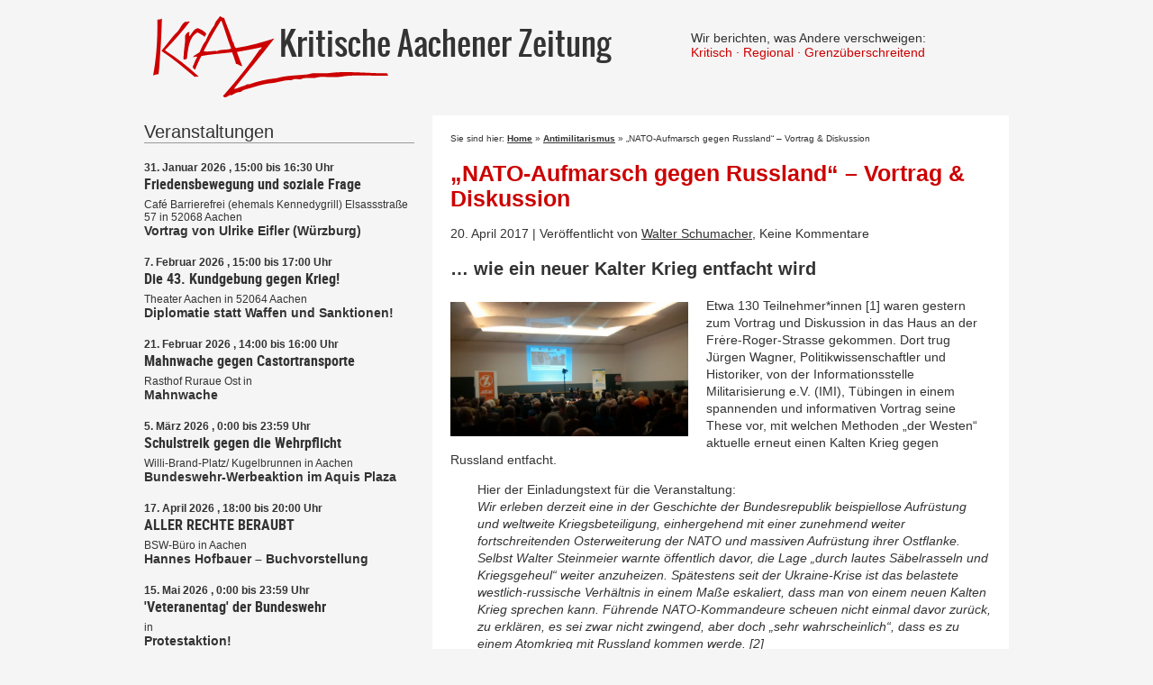

--- FILE ---
content_type: text/html; charset=UTF-8
request_url: https://kraz-ac.de/nato-aufmarsch-gegen-russland-vortrag-diskussion-2563
body_size: 12238
content:
<!doctype html>
<html lang="de" class="no-js">
	<head>
		<meta charset="UTF-8">
		
		<link rel="alternate" hreflang="x-default" href="https://kraz-ac.de/" />
		
		<meta http-equiv="X-UA-Compatible" content="IE=edge,chrome=1">
		<meta name="viewport" content="width=device-width, initial-scale=1.0">
		<link rel="apple-touch-icon" sizes="57x57" href="/apple-icon-57x57.png">
		<link rel="apple-touch-icon" sizes="60x60" href="/apple-icon-60x60.png">
		<link rel="apple-touch-icon" sizes="72x72" href="/apple-icon-72x72.png">
		<link rel="apple-touch-icon" sizes="76x76" href="/apple-icon-76x76.png">
		<link rel="apple-touch-icon" sizes="114x114" href="/apple-icon-114x114.png">
		<link rel="apple-touch-icon" sizes="120x120" href="/apple-icon-120x120.png">
		<link rel="apple-touch-icon" sizes="144x144" href="/apple-icon-144x144.png">
		<link rel="apple-touch-icon" sizes="152x152" href="/apple-icon-152x152.png">
		<link rel="apple-touch-icon" sizes="180x180" href="/apple-icon-180x180.png">
		<link rel="icon" type="image/png" sizes="192x192"  href="/android-icon-192x192.png">
		<link rel="icon" type="image/png" sizes="32x32" href="/favicon-32x32.png">
		<link rel="icon" type="image/png" sizes="96x96" href="/favicon-96x96.png">
		<link rel="icon" type="image/png" sizes="16x16" href="/favicon-16x16.png">
		<link rel="manifest" href="/manifest.json">
		<meta name="msapplication-TileColor" content="#ffffff">
		<meta name="msapplication-TileImage" content="/ms-icon-144x144.png">
		<meta name="theme-color" content="#ffffff">		
		
		<meta name='robots' content='index, follow, max-image-preview:large, max-snippet:-1, max-video-preview:-1' />
	<style>img:is([sizes="auto" i], [sizes^="auto," i]) { contain-intrinsic-size: 3000px 1500px }</style>
	
	<!-- This site is optimized with the Yoast SEO plugin v26.8 - https://yoast.com/product/yoast-seo-wordpress/ -->
	<title>&quot;NATO-Aufmarsch gegen Russland&quot; - Vortrag &amp; Diskussion</title>
	<meta name="description" content="... wie ein neuer Kalter Krieg entfacht wird Etwa 130 Teilnehmer*innen waren gestern zum Vortrag und Diskussion in das Haus an der Frėre-Roger-Strasse" />
	<link rel="canonical" href="https://kraz-ac.de/nato-aufmarsch-gegen-russland-vortrag-diskussion-2563" />
	<meta property="og:locale" content="de_DE" />
	<meta property="og:type" content="article" />
	<meta property="og:title" content="&quot;NATO-Aufmarsch gegen Russland&quot; - Vortrag &amp; Diskussion" />
	<meta property="og:description" content="... wie ein neuer Kalter Krieg entfacht wird Etwa 130 Teilnehmer*innen waren gestern zum Vortrag und Diskussion in das Haus an der Frėre-Roger-Strasse" />
	<meta property="og:url" content="https://kraz-ac.de/nato-aufmarsch-gegen-russland-vortrag-diskussion-2563" />
	<meta property="og:site_name" content="kraz - Kritische Aachener Zeitung" />
	<meta property="article:publisher" content="https://www.facebook.com/kraz.aachen" />
	<meta property="article:published_time" content="2017-04-20T15:52:57+00:00" />
	<meta property="article:modified_time" content="2018-09-25T11:47:17+00:00" />
	<meta name="author" content="Walter Schumacher" />
	<meta name="twitter:label1" content="Verfasst von" />
	<meta name="twitter:data1" content="Walter Schumacher" />
	<meta name="twitter:label2" content="Geschätzte Lesezeit" />
	<meta name="twitter:data2" content="3 Minuten" />
	<script type="application/ld+json" class="yoast-schema-graph">{"@context":"https://schema.org","@graph":[{"@type":"Article","@id":"https://kraz-ac.de/nato-aufmarsch-gegen-russland-vortrag-diskussion-2563#article","isPartOf":{"@id":"https://kraz-ac.de/nato-aufmarsch-gegen-russland-vortrag-diskussion-2563"},"author":{"name":"Walter Schumacher","@id":"https://kraz-ac.de/#/schema/person/3bee3280ce1b49fa4e41da57c8e5e9f0"},"headline":"&#8222;NATO-Aufmarsch gegen Russland&#8220; &#8211; Vortrag &#038; Diskussion","datePublished":"2017-04-20T15:52:57+00:00","dateModified":"2018-09-25T11:47:17+00:00","mainEntityOfPage":{"@id":"https://kraz-ac.de/nato-aufmarsch-gegen-russland-vortrag-diskussion-2563"},"wordCount":608,"publisher":{"@id":"https://kraz-ac.de/#organization"},"articleSection":["Antimilitarismus"],"inLanguage":"de"},{"@type":"WebPage","@id":"https://kraz-ac.de/nato-aufmarsch-gegen-russland-vortrag-diskussion-2563","url":"https://kraz-ac.de/nato-aufmarsch-gegen-russland-vortrag-diskussion-2563","name":"\"NATO-Aufmarsch gegen Russland\" - Vortrag & Diskussion","isPartOf":{"@id":"https://kraz-ac.de/#website"},"datePublished":"2017-04-20T15:52:57+00:00","dateModified":"2018-09-25T11:47:17+00:00","description":"... wie ein neuer Kalter Krieg entfacht wird Etwa 130 Teilnehmer*innen waren gestern zum Vortrag und Diskussion in das Haus an der Frėre-Roger-Strasse","breadcrumb":{"@id":"https://kraz-ac.de/nato-aufmarsch-gegen-russland-vortrag-diskussion-2563#breadcrumb"},"inLanguage":"de","potentialAction":[{"@type":"ReadAction","target":["https://kraz-ac.de/nato-aufmarsch-gegen-russland-vortrag-diskussion-2563"]}]},{"@type":"BreadcrumbList","@id":"https://kraz-ac.de/nato-aufmarsch-gegen-russland-vortrag-diskussion-2563#breadcrumb","itemListElement":[{"@type":"ListItem","position":1,"name":"Home","item":"https://kraz-ac.de/"},{"@type":"ListItem","position":2,"name":"Antimilitarismus","item":"https://kraz-ac.de/thema/antimilitarismus"},{"@type":"ListItem","position":3,"name":"&#8222;NATO-Aufmarsch gegen Russland&#8220; &#8211; Vortrag &#038; Diskussion"}]},{"@type":"WebSite","@id":"https://kraz-ac.de/#website","url":"https://kraz-ac.de/","name":"kraz - Kritische Aachener Zeitung","description":"Wir berichten, was Andere verschweigen: Kritisch · Regional · Grenzüberschreitend","publisher":{"@id":"https://kraz-ac.de/#organization"},"potentialAction":[{"@type":"SearchAction","target":{"@type":"EntryPoint","urlTemplate":"https://kraz-ac.de/?s={search_term_string}"},"query-input":{"@type":"PropertyValueSpecification","valueRequired":true,"valueName":"search_term_string"}}],"inLanguage":"de"},{"@type":"Organization","@id":"https://kraz-ac.de/#organization","name":"kraz-ac.de","url":"https://kraz-ac.de/","logo":{"@type":"ImageObject","inLanguage":"de","@id":"https://kraz-ac.de/#/schema/logo/image/","url":"https://kraz-ac.de/wp-content/uploads/2018/11/kraz-logo1.png","contentUrl":"https://kraz-ac.de/wp-content/uploads/2018/11/kraz-logo1.png","width":261,"height":90,"caption":"kraz-ac.de"},"image":{"@id":"https://kraz-ac.de/#/schema/logo/image/"},"sameAs":["https://www.facebook.com/kraz.aachen"]},{"@type":"Person","@id":"https://kraz-ac.de/#/schema/person/3bee3280ce1b49fa4e41da57c8e5e9f0","name":"Walter Schumacher"}]}</script>
	<!-- / Yoast SEO plugin. -->


<link rel='dns-prefetch' href='//stats.wp.com' />
<script type="text/javascript">
/* <![CDATA[ */
window._wpemojiSettings = {"baseUrl":"https:\/\/s.w.org\/images\/core\/emoji\/15.0.3\/72x72\/","ext":".png","svgUrl":"https:\/\/s.w.org\/images\/core\/emoji\/15.0.3\/svg\/","svgExt":".svg","source":{"concatemoji":"https:\/\/kraz-ac.de\/wp-includes\/js\/wp-emoji-release.min.js?ver=6.7.4"}};
/*! This file is auto-generated */
!function(i,n){var o,s,e;function c(e){try{var t={supportTests:e,timestamp:(new Date).valueOf()};sessionStorage.setItem(o,JSON.stringify(t))}catch(e){}}function p(e,t,n){e.clearRect(0,0,e.canvas.width,e.canvas.height),e.fillText(t,0,0);var t=new Uint32Array(e.getImageData(0,0,e.canvas.width,e.canvas.height).data),r=(e.clearRect(0,0,e.canvas.width,e.canvas.height),e.fillText(n,0,0),new Uint32Array(e.getImageData(0,0,e.canvas.width,e.canvas.height).data));return t.every(function(e,t){return e===r[t]})}function u(e,t,n){switch(t){case"flag":return n(e,"\ud83c\udff3\ufe0f\u200d\u26a7\ufe0f","\ud83c\udff3\ufe0f\u200b\u26a7\ufe0f")?!1:!n(e,"\ud83c\uddfa\ud83c\uddf3","\ud83c\uddfa\u200b\ud83c\uddf3")&&!n(e,"\ud83c\udff4\udb40\udc67\udb40\udc62\udb40\udc65\udb40\udc6e\udb40\udc67\udb40\udc7f","\ud83c\udff4\u200b\udb40\udc67\u200b\udb40\udc62\u200b\udb40\udc65\u200b\udb40\udc6e\u200b\udb40\udc67\u200b\udb40\udc7f");case"emoji":return!n(e,"\ud83d\udc26\u200d\u2b1b","\ud83d\udc26\u200b\u2b1b")}return!1}function f(e,t,n){var r="undefined"!=typeof WorkerGlobalScope&&self instanceof WorkerGlobalScope?new OffscreenCanvas(300,150):i.createElement("canvas"),a=r.getContext("2d",{willReadFrequently:!0}),o=(a.textBaseline="top",a.font="600 32px Arial",{});return e.forEach(function(e){o[e]=t(a,e,n)}),o}function t(e){var t=i.createElement("script");t.src=e,t.defer=!0,i.head.appendChild(t)}"undefined"!=typeof Promise&&(o="wpEmojiSettingsSupports",s=["flag","emoji"],n.supports={everything:!0,everythingExceptFlag:!0},e=new Promise(function(e){i.addEventListener("DOMContentLoaded",e,{once:!0})}),new Promise(function(t){var n=function(){try{var e=JSON.parse(sessionStorage.getItem(o));if("object"==typeof e&&"number"==typeof e.timestamp&&(new Date).valueOf()<e.timestamp+604800&&"object"==typeof e.supportTests)return e.supportTests}catch(e){}return null}();if(!n){if("undefined"!=typeof Worker&&"undefined"!=typeof OffscreenCanvas&&"undefined"!=typeof URL&&URL.createObjectURL&&"undefined"!=typeof Blob)try{var e="postMessage("+f.toString()+"("+[JSON.stringify(s),u.toString(),p.toString()].join(",")+"));",r=new Blob([e],{type:"text/javascript"}),a=new Worker(URL.createObjectURL(r),{name:"wpTestEmojiSupports"});return void(a.onmessage=function(e){c(n=e.data),a.terminate(),t(n)})}catch(e){}c(n=f(s,u,p))}t(n)}).then(function(e){for(var t in e)n.supports[t]=e[t],n.supports.everything=n.supports.everything&&n.supports[t],"flag"!==t&&(n.supports.everythingExceptFlag=n.supports.everythingExceptFlag&&n.supports[t]);n.supports.everythingExceptFlag=n.supports.everythingExceptFlag&&!n.supports.flag,n.DOMReady=!1,n.readyCallback=function(){n.DOMReady=!0}}).then(function(){return e}).then(function(){var e;n.supports.everything||(n.readyCallback(),(e=n.source||{}).concatemoji?t(e.concatemoji):e.wpemoji&&e.twemoji&&(t(e.twemoji),t(e.wpemoji)))}))}((window,document),window._wpemojiSettings);
/* ]]> */
</script>
<style id='wp-emoji-styles-inline-css' type='text/css'>

	img.wp-smiley, img.emoji {
		display: inline !important;
		border: none !important;
		box-shadow: none !important;
		height: 1em !important;
		width: 1em !important;
		margin: 0 0.07em !important;
		vertical-align: -0.1em !important;
		background: none !important;
		padding: 0 !important;
	}
</style>
<link rel='stylesheet' id='wp-block-library-css' href='https://kraz-ac.de/wp-includes/css/dist/block-library/style.min.css?ver=6.7.4' media='all' />
<link rel='stylesheet' id='mediaelement-css' href='https://kraz-ac.de/wp-includes/js/mediaelement/mediaelementplayer-legacy.min.css?ver=4.2.17' media='all' />
<link rel='stylesheet' id='wp-mediaelement-css' href='https://kraz-ac.de/wp-includes/js/mediaelement/wp-mediaelement.min.css?ver=6.7.4' media='all' />
<style id='jetpack-sharing-buttons-style-inline-css' type='text/css'>
.jetpack-sharing-buttons__services-list{display:flex;flex-direction:row;flex-wrap:wrap;gap:0;list-style-type:none;margin:5px;padding:0}.jetpack-sharing-buttons__services-list.has-small-icon-size{font-size:12px}.jetpack-sharing-buttons__services-list.has-normal-icon-size{font-size:16px}.jetpack-sharing-buttons__services-list.has-large-icon-size{font-size:24px}.jetpack-sharing-buttons__services-list.has-huge-icon-size{font-size:36px}@media print{.jetpack-sharing-buttons__services-list{display:none!important}}.editor-styles-wrapper .wp-block-jetpack-sharing-buttons{gap:0;padding-inline-start:0}ul.jetpack-sharing-buttons__services-list.has-background{padding:1.25em 2.375em}
</style>
<style id='classic-theme-styles-inline-css' type='text/css'>
/*! This file is auto-generated */
.wp-block-button__link{color:#fff;background-color:#32373c;border-radius:9999px;box-shadow:none;text-decoration:none;padding:calc(.667em + 2px) calc(1.333em + 2px);font-size:1.125em}.wp-block-file__button{background:#32373c;color:#fff;text-decoration:none}
</style>
<style id='global-styles-inline-css' type='text/css'>
:root{--wp--preset--aspect-ratio--square: 1;--wp--preset--aspect-ratio--4-3: 4/3;--wp--preset--aspect-ratio--3-4: 3/4;--wp--preset--aspect-ratio--3-2: 3/2;--wp--preset--aspect-ratio--2-3: 2/3;--wp--preset--aspect-ratio--16-9: 16/9;--wp--preset--aspect-ratio--9-16: 9/16;--wp--preset--color--black: #000000;--wp--preset--color--cyan-bluish-gray: #abb8c3;--wp--preset--color--white: #ffffff;--wp--preset--color--pale-pink: #f78da7;--wp--preset--color--vivid-red: #cf2e2e;--wp--preset--color--luminous-vivid-orange: #ff6900;--wp--preset--color--luminous-vivid-amber: #fcb900;--wp--preset--color--light-green-cyan: #7bdcb5;--wp--preset--color--vivid-green-cyan: #00d084;--wp--preset--color--pale-cyan-blue: #8ed1fc;--wp--preset--color--vivid-cyan-blue: #0693e3;--wp--preset--color--vivid-purple: #9b51e0;--wp--preset--gradient--vivid-cyan-blue-to-vivid-purple: linear-gradient(135deg,rgba(6,147,227,1) 0%,rgb(155,81,224) 100%);--wp--preset--gradient--light-green-cyan-to-vivid-green-cyan: linear-gradient(135deg,rgb(122,220,180) 0%,rgb(0,208,130) 100%);--wp--preset--gradient--luminous-vivid-amber-to-luminous-vivid-orange: linear-gradient(135deg,rgba(252,185,0,1) 0%,rgba(255,105,0,1) 100%);--wp--preset--gradient--luminous-vivid-orange-to-vivid-red: linear-gradient(135deg,rgba(255,105,0,1) 0%,rgb(207,46,46) 100%);--wp--preset--gradient--very-light-gray-to-cyan-bluish-gray: linear-gradient(135deg,rgb(238,238,238) 0%,rgb(169,184,195) 100%);--wp--preset--gradient--cool-to-warm-spectrum: linear-gradient(135deg,rgb(74,234,220) 0%,rgb(151,120,209) 20%,rgb(207,42,186) 40%,rgb(238,44,130) 60%,rgb(251,105,98) 80%,rgb(254,248,76) 100%);--wp--preset--gradient--blush-light-purple: linear-gradient(135deg,rgb(255,206,236) 0%,rgb(152,150,240) 100%);--wp--preset--gradient--blush-bordeaux: linear-gradient(135deg,rgb(254,205,165) 0%,rgb(254,45,45) 50%,rgb(107,0,62) 100%);--wp--preset--gradient--luminous-dusk: linear-gradient(135deg,rgb(255,203,112) 0%,rgb(199,81,192) 50%,rgb(65,88,208) 100%);--wp--preset--gradient--pale-ocean: linear-gradient(135deg,rgb(255,245,203) 0%,rgb(182,227,212) 50%,rgb(51,167,181) 100%);--wp--preset--gradient--electric-grass: linear-gradient(135deg,rgb(202,248,128) 0%,rgb(113,206,126) 100%);--wp--preset--gradient--midnight: linear-gradient(135deg,rgb(2,3,129) 0%,rgb(40,116,252) 100%);--wp--preset--font-size--small: 13px;--wp--preset--font-size--medium: 20px;--wp--preset--font-size--large: 36px;--wp--preset--font-size--x-large: 42px;--wp--preset--spacing--20: 0.44rem;--wp--preset--spacing--30: 0.67rem;--wp--preset--spacing--40: 1rem;--wp--preset--spacing--50: 1.5rem;--wp--preset--spacing--60: 2.25rem;--wp--preset--spacing--70: 3.38rem;--wp--preset--spacing--80: 5.06rem;--wp--preset--shadow--natural: 6px 6px 9px rgba(0, 0, 0, 0.2);--wp--preset--shadow--deep: 12px 12px 50px rgba(0, 0, 0, 0.4);--wp--preset--shadow--sharp: 6px 6px 0px rgba(0, 0, 0, 0.2);--wp--preset--shadow--outlined: 6px 6px 0px -3px rgba(255, 255, 255, 1), 6px 6px rgba(0, 0, 0, 1);--wp--preset--shadow--crisp: 6px 6px 0px rgba(0, 0, 0, 1);}:where(.is-layout-flex){gap: 0.5em;}:where(.is-layout-grid){gap: 0.5em;}body .is-layout-flex{display: flex;}.is-layout-flex{flex-wrap: wrap;align-items: center;}.is-layout-flex > :is(*, div){margin: 0;}body .is-layout-grid{display: grid;}.is-layout-grid > :is(*, div){margin: 0;}:where(.wp-block-columns.is-layout-flex){gap: 2em;}:where(.wp-block-columns.is-layout-grid){gap: 2em;}:where(.wp-block-post-template.is-layout-flex){gap: 1.25em;}:where(.wp-block-post-template.is-layout-grid){gap: 1.25em;}.has-black-color{color: var(--wp--preset--color--black) !important;}.has-cyan-bluish-gray-color{color: var(--wp--preset--color--cyan-bluish-gray) !important;}.has-white-color{color: var(--wp--preset--color--white) !important;}.has-pale-pink-color{color: var(--wp--preset--color--pale-pink) !important;}.has-vivid-red-color{color: var(--wp--preset--color--vivid-red) !important;}.has-luminous-vivid-orange-color{color: var(--wp--preset--color--luminous-vivid-orange) !important;}.has-luminous-vivid-amber-color{color: var(--wp--preset--color--luminous-vivid-amber) !important;}.has-light-green-cyan-color{color: var(--wp--preset--color--light-green-cyan) !important;}.has-vivid-green-cyan-color{color: var(--wp--preset--color--vivid-green-cyan) !important;}.has-pale-cyan-blue-color{color: var(--wp--preset--color--pale-cyan-blue) !important;}.has-vivid-cyan-blue-color{color: var(--wp--preset--color--vivid-cyan-blue) !important;}.has-vivid-purple-color{color: var(--wp--preset--color--vivid-purple) !important;}.has-black-background-color{background-color: var(--wp--preset--color--black) !important;}.has-cyan-bluish-gray-background-color{background-color: var(--wp--preset--color--cyan-bluish-gray) !important;}.has-white-background-color{background-color: var(--wp--preset--color--white) !important;}.has-pale-pink-background-color{background-color: var(--wp--preset--color--pale-pink) !important;}.has-vivid-red-background-color{background-color: var(--wp--preset--color--vivid-red) !important;}.has-luminous-vivid-orange-background-color{background-color: var(--wp--preset--color--luminous-vivid-orange) !important;}.has-luminous-vivid-amber-background-color{background-color: var(--wp--preset--color--luminous-vivid-amber) !important;}.has-light-green-cyan-background-color{background-color: var(--wp--preset--color--light-green-cyan) !important;}.has-vivid-green-cyan-background-color{background-color: var(--wp--preset--color--vivid-green-cyan) !important;}.has-pale-cyan-blue-background-color{background-color: var(--wp--preset--color--pale-cyan-blue) !important;}.has-vivid-cyan-blue-background-color{background-color: var(--wp--preset--color--vivid-cyan-blue) !important;}.has-vivid-purple-background-color{background-color: var(--wp--preset--color--vivid-purple) !important;}.has-black-border-color{border-color: var(--wp--preset--color--black) !important;}.has-cyan-bluish-gray-border-color{border-color: var(--wp--preset--color--cyan-bluish-gray) !important;}.has-white-border-color{border-color: var(--wp--preset--color--white) !important;}.has-pale-pink-border-color{border-color: var(--wp--preset--color--pale-pink) !important;}.has-vivid-red-border-color{border-color: var(--wp--preset--color--vivid-red) !important;}.has-luminous-vivid-orange-border-color{border-color: var(--wp--preset--color--luminous-vivid-orange) !important;}.has-luminous-vivid-amber-border-color{border-color: var(--wp--preset--color--luminous-vivid-amber) !important;}.has-light-green-cyan-border-color{border-color: var(--wp--preset--color--light-green-cyan) !important;}.has-vivid-green-cyan-border-color{border-color: var(--wp--preset--color--vivid-green-cyan) !important;}.has-pale-cyan-blue-border-color{border-color: var(--wp--preset--color--pale-cyan-blue) !important;}.has-vivid-cyan-blue-border-color{border-color: var(--wp--preset--color--vivid-cyan-blue) !important;}.has-vivid-purple-border-color{border-color: var(--wp--preset--color--vivid-purple) !important;}.has-vivid-cyan-blue-to-vivid-purple-gradient-background{background: var(--wp--preset--gradient--vivid-cyan-blue-to-vivid-purple) !important;}.has-light-green-cyan-to-vivid-green-cyan-gradient-background{background: var(--wp--preset--gradient--light-green-cyan-to-vivid-green-cyan) !important;}.has-luminous-vivid-amber-to-luminous-vivid-orange-gradient-background{background: var(--wp--preset--gradient--luminous-vivid-amber-to-luminous-vivid-orange) !important;}.has-luminous-vivid-orange-to-vivid-red-gradient-background{background: var(--wp--preset--gradient--luminous-vivid-orange-to-vivid-red) !important;}.has-very-light-gray-to-cyan-bluish-gray-gradient-background{background: var(--wp--preset--gradient--very-light-gray-to-cyan-bluish-gray) !important;}.has-cool-to-warm-spectrum-gradient-background{background: var(--wp--preset--gradient--cool-to-warm-spectrum) !important;}.has-blush-light-purple-gradient-background{background: var(--wp--preset--gradient--blush-light-purple) !important;}.has-blush-bordeaux-gradient-background{background: var(--wp--preset--gradient--blush-bordeaux) !important;}.has-luminous-dusk-gradient-background{background: var(--wp--preset--gradient--luminous-dusk) !important;}.has-pale-ocean-gradient-background{background: var(--wp--preset--gradient--pale-ocean) !important;}.has-electric-grass-gradient-background{background: var(--wp--preset--gradient--electric-grass) !important;}.has-midnight-gradient-background{background: var(--wp--preset--gradient--midnight) !important;}.has-small-font-size{font-size: var(--wp--preset--font-size--small) !important;}.has-medium-font-size{font-size: var(--wp--preset--font-size--medium) !important;}.has-large-font-size{font-size: var(--wp--preset--font-size--large) !important;}.has-x-large-font-size{font-size: var(--wp--preset--font-size--x-large) !important;}
:where(.wp-block-post-template.is-layout-flex){gap: 1.25em;}:where(.wp-block-post-template.is-layout-grid){gap: 1.25em;}
:where(.wp-block-columns.is-layout-flex){gap: 2em;}:where(.wp-block-columns.is-layout-grid){gap: 2em;}
:root :where(.wp-block-pullquote){font-size: 1.5em;line-height: 1.6;}
</style>
<link rel='stylesheet' id='categories-images-styles-css' href='https://kraz-ac.de/wp-content/plugins/categories-images/assets/css/zci-styles.css?ver=3.3.1' media='all' />
<link rel='stylesheet' id='eme-jquery-fdatepicker-css' href='https://kraz-ac.de/wp-content/plugins/events-made-easy/js/fdatepicker/css/fdatepicker.min.css?ver=6.7.4' media='all' />
<link rel='stylesheet' id='eme-jquery-ui-autocomplete-css' href='https://kraz-ac.de/wp-content/plugins/events-made-easy/css/jquery.autocomplete.css?ver=6.7.4' media='all' />
<link rel='stylesheet' id='eme-jquery-select2-css-css' href='https://kraz-ac.de/wp-content/plugins/events-made-easy/js/jquery-select2/select2-4.0.12/dist/css/select2.min.css?ver=6.7.4' media='all' />
<link rel='stylesheet' id='eme_stylesheet-css' href='https://kraz-ac.de/wp-content/plugins/events-made-easy/css/eme.css?ver=6.7.4' media='all' />
<link rel='stylesheet' id='eme-leaflet-css-css' href='https://kraz-ac.de/wp-content/plugins/events-made-easy/js/leaflet-1.6.0/leaflet.css?ver=6.7.4' media='all' />
<link rel='stylesheet' id='html5blank-css' href='https://kraz-ac.de/wp-content/themes/kraz/style.css?ver=1.0' media='all' />
<link rel='stylesheet' id='wpel-style-css' href='https://kraz-ac.de/wp-content/plugins/wp-external-links/public/css/wpel.css?ver=2.63' media='all' />
<link rel='stylesheet' id='mimetypes-link-icons-css' href='https://kraz-ac.de/wp-content/plugins/mimetypes-link-icons/css/style.php?cssvars=bXRsaV9oZWlnaHQ9MTYmbXRsaV9pbWFnZV90eXBlPXBuZyZtdGxpX2xlZnRvcnJpZ2h0PWxlZnQmYWN0aXZlX3R5cGVzPWRvY3xkb2N4fHBkZnxwcHR8cHB0eA%3D&#038;ver=3.0' media='all' />
<script type="text/javascript" src="https://kraz-ac.de/wp-includes/js/jquery/jquery.min.js?ver=3.7.1" id="jquery-core-js"></script>
<script type="text/javascript" src="https://kraz-ac.de/wp-includes/js/jquery/jquery-migrate.min.js?ver=3.4.1" id="jquery-migrate-js"></script>
<link rel="https://api.w.org/" href="https://kraz-ac.de/wp-json/" /><link rel="alternate" title="JSON" type="application/json" href="https://kraz-ac.de/wp-json/wp/v2/posts/2563" /><link rel="alternate" title="oEmbed (JSON)" type="application/json+oembed" href="https://kraz-ac.de/wp-json/oembed/1.0/embed?url=https%3A%2F%2Fkraz-ac.de%2Fnato-aufmarsch-gegen-russland-vortrag-diskussion-2563" />
<link rel="alternate" title="oEmbed (XML)" type="text/xml+oembed" href="https://kraz-ac.de/wp-json/oembed/1.0/embed?url=https%3A%2F%2Fkraz-ac.de%2Fnato-aufmarsch-gegen-russland-vortrag-diskussion-2563&#038;format=xml" />
	<style>img#wpstats{display:none}</style>
				<style type="text/css" id="wp-custom-css">
			.comments{
	padding: 10px;
	border-top: 6px #808080 solid;
}

.comments .comment-form .submit{
    background-color: #808080;
    color: #fff;
    font-family: inherit;
    padding: 8px;
    margin: 10px 0 0 0;
    border: #000 1px solid;
	font-size: 1.2em;
}		</style>
				
		<script>
			jQuery(document).ready(function($) {
				console.log($);
				$("a.mtli_attachment").attr("target", "_blank");

			}); 
			// conditionizr.com
			// configure environment tests
			// conditionizr.config({
				// assets: 'https://kraz-ac.de/wp-content/themes/kraz',
				// tests: {}
			// });
			// $j(document).ready(function(){
				// if(!Modernizr.svg) {
					// $j('img[src*="svg"]').attr('src', function() {
						// return $j(this).attr('src').replace('.svg', '.png');
					// });
				// }
			// });
		</script>
	</head>
	<body class="post-template-default single single-post postid-2563 single-format-standard nato-aufmarsch-gegen-russland-vortrag-diskussion">
			<!--<div style="color: red; background-color: #ddd;padding: 10px; text-align: center; font-weight: bold; font-size: 14px; border: 1px solid red;margin 5px;">Heute am 24.12.2020 arbeiten wir an der Seite. Es kann also zu Darstellungsfehlern kommen.</div>-->
			<header class="wrapper" role="banner">
				<div class="logo">
					<a href="https://kraz-ac.de" data-wpel-link="internal">						<img src="https://kraz-ac.de/wp-content/themes/kraz/img/kraz-logo.svg" alt="Logo">
						<div class="logoname">Kritische Aachener Zeitung</div>
						<div class="logodescr">Wir berichten, was Andere verschweigen:&nbsp;&nbsp;<br><span>Kritisch · Regional · Grenz&uuml;berschreitend</span></div>
					</a>
				</div>
			</header>

<div class="wrapper">
	<main role="main">
		<!-- section -->
		<section class="sp">
			<p id="breadcrumbs">Sie sind hier: <span><span><a href="https://kraz-ac.de/" data-wpel-link="internal">Home</a></span> » <span><a href="https://kraz-ac.de/thema/antimilitarismus" data-wpel-link="internal">Antimilitarismus</a></span> » <span class="breadcrumb_last" aria-current="page">&#8222;NATO-Aufmarsch gegen Russland&#8220; &#8211; Vortrag &#038; Diskussion</span></span></p>


	<article id="post-2563" class="post-2563 post type-post status-publish format-standard hentry category-antimilitarismus"> 
				<h1>
			<a href="https://kraz-ac.de/nato-aufmarsch-gegen-russland-vortrag-diskussion-2563" title="&#8222;NATO-Aufmarsch gegen Russland&#8220; &#8211; Vortrag &#038; Diskussion" data-wpel-link="internal">&#8222;NATO-Aufmarsch gegen Russland&#8220; &#8211; Vortrag &#038; Diskussion</a>
		</h1>
					<span class="cred">20. April 2017  | Veröffentlicht von 
			<a href="https://kraz-ac.de/author/walter" title="Beiträge von Walter Schumacher" rel="author" data-wpel-link="internal">Walter Schumacher</a>,
			Keine Kommentare			</span>
		<h3>&#8230; wie ein neuer Kalter Krieg entfacht wird</h3>
<p><a href="https://kraz.ac/nato-aufmarsch-gegen-russland-vortrag-diskussion-2563/170419-nonato-juergenwagner" rel="attachment wp-att-2565 external noopener noreferrer" data-wpel-link="external" target="_blank"><img decoding="async" class="alignleft wp-image-2565" src="https://kraz.ac/wp-content/uploads/2017/04/170419-NoNato-JürgenWagner-250x141.jpg" alt="" width="264" height="149" srcset="https://kraz-ac.de/wp-content/uploads/2017/04/170419-NoNato-JürgenWagner-250x141.jpg 250w, https://kraz-ac.de/wp-content/uploads/2017/04/170419-NoNato-JürgenWagner-768x432.jpg 768w, https://kraz-ac.de/wp-content/uploads/2017/04/170419-NoNato-JürgenWagner-700x394.jpg 700w, https://kraz-ac.de/wp-content/uploads/2017/04/170419-NoNato-JürgenWagner-120x68.jpg 120w" sizes="(max-width: 264px) 100vw, 264px" /></a>Etwa 130 Teilnehmer*innen [1] waren gestern zum Vortrag und Diskussion in das Haus an der Frėre-Roger-Strasse gekommen. Dort trug Jürgen Wagner, Politikwissenschaftler und Historiker, von der Informationsstelle Militarisierung e.V. (IMI), Tübingen in einem spannenden und informativen Vortrag seine These vor, mit welchen Methoden &#8222;der Westen&#8220; aktuelle erneut einen Kalten Krieg gegen Russland entfacht. <span id="more-2563"></span></p>
<p style="padding-left: 30px;">Hier der Einladungstext für die Veranstaltung:<br />
<em>Wir erleben derzeit eine in der Geschichte der Bundesrepublik beispiellose Aufrüstung und weltweite Kriegsbeteiligung, einhergehend mit einer zunehmend weiter fortschreitenden Osterweiterung der NATO und massiven Aufrüstung ihrer Ostflanke. Selbst Walter Steinmeier warnte öffentlich davor, die Lage „durch lautes Säbelrasseln und Kriegsgeheul“ weiter anzuheizen. Spätestens seit der Ukraine-Krise ist das belastete westlich-russische Verhältnis in einem Maße eskaliert, dass man von einem neuen Kalten Krieg sprechen kann. Führende NATO-Kommandeure scheuen nicht einmal davor zurück, zu erklären, es sei zwar nicht zwingend, aber doch „sehr wahrscheinlich“, dass es zu einem Atomkrieg mit Russland kommen werde. [2]</em><br />
<em> Bei diesem hochriskanten Spiel mit dem Feuer reklamiert die Bundesrepublik eine Führungsrolle für sich. Sich entwickelt sich aktuell zur „Drehscheibe“ des US- und NATO-Aufmarsches und befindet sich damit bei den Auseinandersetzungen mit Russland an vorderster Front. Dies betrifft nicht zuletzt auch jüngste Bestrebungen, eine massive Militarisierung der Europäischen Union voranzutreiben.</em><br />
<em> Wie konnte es dazu kommen? Aus Sicht der NATO trägt Russland die alleinige Schuld, unter anderem wegen des Ukraine-Konfliktes. Jürgen Wagner setzt diesem „Narrativ“ auf der Grundlage von Fakten eine kritischere Sichtweise auf die Rolle des Militärbündnisses entgegen.</em></p>
<p>Wagner folgte in seiner Argumentation weitestgehend seinem aktuellen Buch (Titel: &#8222;NATO-Aufmarsch gegen Russland&#8220;, edition berolina). Er beschrieb nüchtern Fakten und verstand es vorzüglich, bei politisch brisanten Themen die Waage zu halten. Er kritisierte deutlich die westlichen Erpressungsmethoden, ohne dabei ins Gegenteil einer platten pro-russische Haltung zu verfallen. Bspw. benannte er das, was in den mainstream-Medien immer &#8222;russische Annexion der Krim&#8220; genannt wird als eine &#8222;Aufnahme der Krim durch Russland&#8220; und erwähnte erklärend, dass das aufgrund der konkreten Umstände sehr wohl eine völkerrechtlich legitime Handlung gewesen wäre.</p>
<h4>Das neue deutsche Credo &#8222;Nie wieder Krieg &#8211; ohne uns&#8220;</h4>
<p>Er warnte eindringlich vor dem, was in der FAZ &#8222;Deutschlands militärisches Erwachen&#8220; genannt wurde. Für Wagner klingt das neue deutsche Credo so: &#8222;Nie wieder Krieg &#8211; ohne uns&#8220;.<br />
Ebenso eindeutig benannte er die Gefahren durch die aktuelle Politik der NATO.<br />
Er forderte deshalb &#8211; genau wie einige der Veranstalter &#8211; dazu auf, <a href="https://kraz.ac/events/266/protest-gegen-nato-gipfel-bruessel-2017" data-wpel-link="external" target="_blank" rel="external noopener noreferrer" class="wpel-icon-right">am 24. Mai nach Brüssel zu fahren<span class="wpel-icon wpel-image wpel-icon-6"></span></a> und sich dort an den Protesten gegen den NATO-Gipfel zu beteiligen.</p>
<h4>Die anschließende Diskussion</h4>
<p>vertiefte diese Fragen. Es gab erstaunlicherweise KEINEN (nicht einen einzigen!) Widerspruch zu seinen Thesen bzgl. der westlichen Aufrüstung, obwohl doch in der öffentlichen Medienlandschaft die Position von dem &#8222;aggressiven Russland&#8220; allgegenwärtig ist. Vielleicht lag das an der klaren Argumentationslinie oder aber daran, dass ausschließlich Zuhörer*innen anwesend waren, die schon eine entsprechend kritische Haltung mitbrachten.</p>
<h4>Video-Aufzeichnung</h4>
<p>Auch diese Veranstaltung wurde <a href="https://youtu.be/YL7VAWBwkI4" data-wpel-link="external" target="_blank" rel="external noopener noreferrer" class="wpel-icon-right">von =newscan= als Video aufgezeichnet und kann hier angeschaut werden.<span class="wpel-icon wpel-image wpel-icon-6"></span></a></p>
<h4>Anmerkungen</h4>
<p>[1] Eine Ursache dieser vielen Besucher*innen war sicher der breite Einladerkreis aus &#8222;Arbeitskreis Antimilitarisierung im Friedenspreis e.V&#8220;, &#8222;Ev. Erwachsenenbildungswerk&#8220;, Antikriegsbündnis (AKB), &#8222;Attac&#8220;, &#8222;pax christi&#8220; und VVN-BdA (alle Aachen). Vielleicht bestand aber auch nur ein großer Informationsbedarf zum Thema.<br />
Es war sicher eine gelungen gemeinsame Veranstaltung gegen die weitere deutschen Militarisierung.<br />
[2] wörtliches Zitat von Richard Shirreff (zwischen 2011 und 2014 stellvertretender Oberkommandeur in Europa) aus &#8222;Richard Shirreff: 2017, War with Russia. An Urgent Warning from Senior Military Command. London 2016, S. IX&#8220;</p>
<div>
<div></div>
</div>
		<div class="clr"></div>
	</article>
			<!-- pagination -->
<div class="pagination">
	</div>
<!-- /pagination -->
					</section>
		<!-- /section -->
	<div class="comments">
	

	<p>Die Kommentarfunktion für ältere Artikel ist geschlossen.</p>


<p style="text-align: center;"><b>Bitte bleibe mit Deinen Kommentaren sachlich und respektvoll.</b>

<div class="commentrules"><p><b>Kommentarregeln:</b></p><p>An jedem Artikelende gibt es eine Kommentarfunktion.
	Diese ist für 6 Tage nach Erscheinungsdatum freigeschaltet, danach ist
	die Kommentarmöglichkeit geschlossen.</p>
	<p>Richtlinien für die Kommentare:
	<ul>
		<li>Rechte Hetze in den Kommentaren wird nicht geduldet.</li>
		<li>Keine Beleidigungen, bleibt sachlich.</li>
		<li>Bitte keine Abhandlungen oder sinnfreie Texte schreiben, fasst euch kurz <br>(maximal ca. 2500 Zeichen)</li>
		<li>Bitte nur relevante Inhalte posten.</li>
	</ul>
	Der Administrator behält sich vor, Kommentare die sich nicht daran halten zu löschen.
	</p>
</div>
</div>
<script>
	var $j = jQuery.noConflict();
	$j( document ).ready(function() {
		// lange Kommentare ausblenden
		$j( ".comment-body" ).each(function() {
			if ($j(this).height() >= 250){	
				$j(this).addClass( "close" );
			}
		});
		$j(".comment-body.close").append("<div class='falter'></div>");
		$j(".falter").html("Zum Weiterlesen bitte aufklappen <div class='clappop'>&or;</div>");
		$j(".comment-body.close").on("click", function(){
			$j(this).removeClass("close").addClass("open");
		});


	});
</script>
	</main>
<!-- sidebar -->
<aside class="sidebar" role="complementary">
	
	<!--<div  class="catads">
			</div>-->

	<div class="sidebar-widget" id="dates">
		<div id="eme_list-2" class="widget_eme_list"><h3>Veranstaltungen</h3><div class="eventlist"><li class='eme_period'>31. Januar 2026</li><div class="event"><span class="date">31. Januar 2026 , 15:00 bis 16:30 Uhr</span><br>
<span class="name"><a href="https://kraz-ac.de/events/friedensbewegung-und-soziale-frage-2" title="Friedensbewegung und soziale Frage" data-wpel-link="internal">Friedensbewegung und soziale Frage</a></span><br>
Café Barrierefrei (ehemals Kennedygrill) Elsassstraße 57 in 52068 Aachen
<span class="teaser"><div class="GroupWiseMessageBody">
<h3><strong>Vortrag von Ulrike Eifler (Würzburg)</strong></h3>
</div>
</span></div><li class='eme_period'>7. Februar 2026</li><div class="event"><span class="date">7. Februar 2026 , 15:00 bis 17:00 Uhr</span><br>
<span class="name"><a href="https://kraz-ac.de/events/einladung-zur-43-kundgebung-gegen-krieg" title="Die 43. Kundgebung gegen Krieg!" data-wpel-link="internal">Die 43. Kundgebung gegen Krieg!</a></span><br>
Theater Aachen in 52064 Aachen
<span class="teaser"><h3>Diplomatie statt Waffen und Sanktionen!</p>
</span></div><li class='eme_period'>21. Februar 2026</li><div class="event"><span class="date">21. Februar 2026 , 14:00 bis 16:00 Uhr</span><br>
<span class="name"><a href="https://kraz-ac.de/events/mahnwache-gegen-castortransporte" title="Mahnwache gegen Castortransporte" data-wpel-link="internal">Mahnwache gegen Castortransporte</a></span><br>
Rasthof Ruraue Ost in 
<span class="teaser"><h3>Mahnwache</h3>
</span></div><li class='eme_period'>5. März 2026</li><div class="event"><span class="date">5. März 2026 , 0:00 bis 23:59 Uhr</span><br>
<span class="name"><a href="https://kraz-ac.de/events/schulstreik-gegen-die-wehrpflicht" title="Schulstreik gegen die Wehrpflicht" data-wpel-link="internal">Schulstreik gegen die Wehrpflicht</a></span><br>
Willi-Brand-Platz/ Kugelbrunnen in Aachen
<span class="teaser"><h3>Bundeswehr-Werbeaktion im Aquis Plaza</h3>
</span></div><li class='eme_period'>17. April 2026</li><div class="event"><span class="date">17. April 2026 , 18:00 bis 20:00 Uhr</span><br>
<span class="name"><a href="https://kraz-ac.de/events/aller-rechte-beraubt" title="ALLER RECHTE BERAUBT" data-wpel-link="internal">ALLER RECHTE BERAUBT</a></span><br>
BSW-Büro in Aachen
<span class="teaser"><h3>Hannes Hofbauer &#8211; Buchvorstellung</h3>
</span></div><li class='eme_period'>15. Mai 2026</li><div class="event"><span class="date">15. Mai 2026 , 0:00 bis 23:59 Uhr</span><br>
<span class="name"><a href="https://kraz-ac.de/events/veteranentag-der-bundeswehr" title="&#039;Veteranentag&#039; der Bundeswehr" data-wpel-link="internal">&#039;Veteranentag&#039; der Bundeswehr</a></span><br>
 in 
<span class="teaser"><h3>Protestaktion!</h3>
</span></div></div></div><div id="text-2" class="widget_text"><h3>Themenseiten</h3>			<div class="textwidget"><a target="_blank" href="https://www.anti-akw-ac.de/" data-wpel-link="external" rel="external noopener noreferrer" class="wpel-icon-right">Aachener Aktionsbündnis gegen Atomenergie<span class="wpel-icon wpel-image wpel-icon-6"></span></a>
</div>
		</div>	</div>

	<div class="sidebar-widget">
		<div id="nav_menu-3" class="widget_nav_menu"><h3>Weitere Infos</h3><ul id="menu-links" class="menu"><li id="menu-item-493" class="menu-item menu-item-type-post_type menu-item-object-page menu-item-493"><a href="https://kraz-ac.de/veranstaltungen" data-wpel-link="internal">Veranstaltungen</a></li>
<li id="menu-item-474" class="menu-item menu-item-type-post_type menu-item-object-page menu-item-474"><a href="https://kraz-ac.de/politische-leitlinien-kraz" data-wpel-link="internal">Politische Leitlinien der kraz</a></li>
<li id="menu-item-473" class="menu-item menu-item-type-post_type menu-item-object-page menu-item-473"><a href="https://kraz-ac.de/kontakt" data-wpel-link="internal">Kontaktformular</a></li>
<li id="menu-item-475" class="menu-item menu-item-type-post_type menu-item-object-page menu-item-475"><a href="https://kraz-ac.de/impressum" data-wpel-link="internal">Impressum</a></li>
<li id="menu-item-3275" class="menu-item menu-item-type-post_type menu-item-object-page menu-item-3275"><a href="https://kraz-ac.de/datenschutzerklaerung" data-wpel-link="internal">Datenschutzerklärung</a></li>
</ul></div>	</div>

	<!-- search -->
<form class="search" method="get" action="https://kraz-ac.de" role="search">
	<input class="search-input" type="search" name="s" placeholder="Suchbegriff…">
	<button class="search-submit" type="submit" role="button">Suchen</button>
</form>
<!-- /search -->
</aside>
<!-- /sidebar -->
			<footer class="footer" role="contentinfo">
				<div class="promo"></div>
				<div class="fewArticle"></div>


			</footer>
		<script type="text/javascript" src="https://kraz-ac.de/wp-content/plugins/events-made-easy/js/fdatepicker/js/fdatepicker.min.js?ver=2.1.69" id="eme-jquery-fdatepicker-js"></script>
<script type="text/javascript" src="https://kraz-ac.de/wp-content/plugins/events-made-easy/js/fdatepicker/js/i18n/fdatepicker.de.js?ver=2.1.69" id="eme-jquery-fdatepick-locale-js"></script>
<script type="text/javascript" src="https://kraz-ac.de/wp-content/plugins/events-made-easy/js/jquery-select2/select2-4.0.12/dist/js/select2.min.js?ver=2.1.69" id="eme-select2-js"></script>
<script type="text/javascript" id="eme-basic-js-extra">
/* <![CDATA[ */
var emebasic = {"translate_plugin_url":"https:\/\/kraz-ac.de\/wp-content\/plugins\/events-made-easy\/","translate_ajax_url":"https:\/\/kraz-ac.de\/wp-admin\/admin-ajax.php","translate_selectstate":"Provinz","translate_selectcountry":"Land","translate_frontendnonce":"1d85e1719a","translate_error":"Es ist ein Fehler aufgetreten","translate_clear":"Leeren","translate_mailingpreferences":"Mailing Pr\u00e4ferenzen","translate_yessure":"Ja, ich bin mir sicher","translate_iwantmails":"Ich m\u00f6chte Nachrichten erhalten","translate_firstDayOfWeek":"1","translate_flanguage":"de","translate_fdateformat":"j. F Y","translate_ftimeformat":"G:i"};
/* ]]> */
</script>
<script type="text/javascript" defer="defer" src="https://kraz-ac.de/wp-content/plugins/events-made-easy/js/eme.js?ver=2.1.69" id="eme-basic-js"></script>
<script type="text/javascript" src="https://kraz-ac.de/wp-includes/js/jquery/ui/core.min.js?ver=1.13.3" id="jquery-ui-core-js"></script>
<script type="text/javascript" src="https://kraz-ac.de/wp-includes/js/jquery/ui/mouse.min.js?ver=1.13.3" id="jquery-ui-mouse-js"></script>
<script type="text/javascript" src="https://kraz-ac.de/wp-includes/js/jquery/ui/resizable.min.js?ver=1.13.3" id="jquery-ui-resizable-js"></script>
<script type="text/javascript" src="https://kraz-ac.de/wp-includes/js/jquery/ui/draggable.min.js?ver=1.13.3" id="jquery-ui-draggable-js"></script>
<script type="text/javascript" src="https://kraz-ac.de/wp-includes/js/jquery/ui/controlgroup.min.js?ver=1.13.3" id="jquery-ui-controlgroup-js"></script>
<script type="text/javascript" src="https://kraz-ac.de/wp-includes/js/jquery/ui/checkboxradio.min.js?ver=1.13.3" id="jquery-ui-checkboxradio-js"></script>
<script type="text/javascript" src="https://kraz-ac.de/wp-includes/js/jquery/ui/button.min.js?ver=1.13.3" id="jquery-ui-button-js"></script>
<script type="text/javascript" src="https://kraz-ac.de/wp-includes/js/jquery/ui/dialog.min.js?ver=1.13.3" id="jquery-ui-dialog-js"></script>
<script type="text/javascript" id="mimetypes-link-icons-js-extra">
/* <![CDATA[ */
var i18n_mtli = {"hidethings":"1","enable_async":"","enable_async_debug":"","avoid_selector":".wp-caption"};
/* ]]> */
</script>
<script type="text/javascript" src="https://kraz-ac.de/wp-content/plugins/mimetypes-link-icons/js/mtli-str-replace.min.js?ver=3.1.0" id="mimetypes-link-icons-js"></script>
<script type="text/javascript" id="jetpack-stats-js-before">
/* <![CDATA[ */
_stq = window._stq || [];
_stq.push([ "view", {"v":"ext","blog":"174627751","post":"2563","tz":"1","srv":"kraz-ac.de","j":"1:15.4"} ]);
_stq.push([ "clickTrackerInit", "174627751", "2563" ]);
/* ]]> */
</script>
<script type="text/javascript" src="https://stats.wp.com/e-202605.js" id="jetpack-stats-js" defer="defer" data-wp-strategy="defer"></script>
	</body>
</html>
</div>

<!--
Performance optimized by W3 Total Cache. Learn more: https://www.boldgrid.com/w3-total-cache/?utm_source=w3tc&utm_medium=footer_comment&utm_campaign=free_plugin

Page Caching using Disk: Enhanced 
Database Caching 41/55 queries in 0.018 seconds using Disk

Served from: kraz-ac.de @ 2026-01-30 12:58:14 by W3 Total Cache
-->